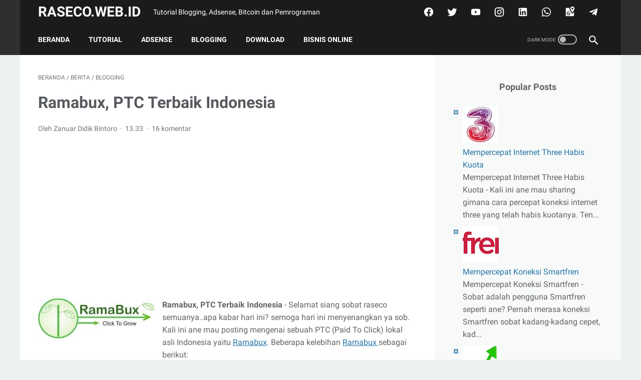

--- FILE ---
content_type: text/html; charset=utf-8
request_url: https://www.google.com/recaptcha/api2/aframe
body_size: 267
content:
<!DOCTYPE HTML><html><head><meta http-equiv="content-type" content="text/html; charset=UTF-8"></head><body><script nonce="454glZgPx5TVmLvneY0IeA">/** Anti-fraud and anti-abuse applications only. See google.com/recaptcha */ try{var clients={'sodar':'https://pagead2.googlesyndication.com/pagead/sodar?'};window.addEventListener("message",function(a){try{if(a.source===window.parent){var b=JSON.parse(a.data);var c=clients[b['id']];if(c){var d=document.createElement('img');d.src=c+b['params']+'&rc='+(localStorage.getItem("rc::a")?sessionStorage.getItem("rc::b"):"");window.document.body.appendChild(d);sessionStorage.setItem("rc::e",parseInt(sessionStorage.getItem("rc::e")||0)+1);localStorage.setItem("rc::h",'1769674278187');}}}catch(b){}});window.parent.postMessage("_grecaptcha_ready", "*");}catch(b){}</script></body></html>

--- FILE ---
content_type: text/javascript; charset=UTF-8
request_url: https://www.raseco.web.id/feeds/posts/summary/-/Blogging?alt=json-in-script&callback=bacaJuga&max-results=5
body_size: 3591
content:
// API callback
bacaJuga({"version":"1.0","encoding":"UTF-8","feed":{"xmlns":"http://www.w3.org/2005/Atom","xmlns$openSearch":"http://a9.com/-/spec/opensearchrss/1.0/","xmlns$blogger":"http://schemas.google.com/blogger/2008","xmlns$georss":"http://www.georss.org/georss","xmlns$gd":"http://schemas.google.com/g/2005","xmlns$thr":"http://purl.org/syndication/thread/1.0","id":{"$t":"tag:blogger.com,1999:blog-4772323862140833821"},"updated":{"$t":"2026-01-17T02:08:59.983+07:00"},"category":[{"term":"Berita"},{"term":"Hot"},{"term":"Tutorial"},{"term":"Bukti Pembayaran"},{"term":"Blogging"},{"term":"Adsense"},{"term":"SEO"},{"term":"JSSTripler"},{"term":"Kontes SEO"},{"term":"HYIP"},{"term":"PHP"},{"term":"Download"},{"term":"Point Blank Cheat"},{"term":"Profitclicking"},{"term":"Kaspersky Key"},{"term":"Android"},{"term":"Bitcoin"},{"term":"Inject"},{"term":"Airdrop"},{"term":"SSH"},{"term":"TV Streaming"},{"term":"artikel"},{"term":"avo.net"},{"term":"Bisnis Online"},{"term":"Display informasi"},{"term":"Excel"},{"term":"Script"},{"term":"Software"},{"term":"TV Indonesia"},{"term":"review lenovo a7000"},{"term":"Photoshop"},{"term":"dollar gratis"},{"term":"dollar mudah"},{"term":"Download Desain"},{"term":"IBC"},{"term":"Kesehatan"},{"term":"Parabola"},{"term":"Paytren"},{"term":"Programming"},{"term":"Tips"},{"term":"cara root lenovo a7000"},{"term":"Coreldraw"},{"term":"Keajaiban Website"},{"term":"Octoin"},{"term":"Proteksi Script PHP"},{"term":"Resolusi Juara"},{"term":"Review"},{"term":"TV Sport"},{"term":"android a 7000"},{"term":"mencari dollar"},{"term":"panduan siharka"},{"term":"siharka error"},{"term":"stock firmware lenovo a7000"},{"term":"5voucher"},{"term":"Agar PHP tidak bisa dikopi paste"},{"term":"BCC-Cash"},{"term":"BCC-Cash.co"},{"term":"Binance"},{"term":"Desain"},{"term":"Dogecoin Elon Musk"},{"term":"Download Android Apk"},{"term":"Download Launcher"},{"term":"Elon Musk"},{"term":"Emulator"},{"term":"FCM"},{"term":"Gambar Vektor"},{"term":"Game NFT Terbaru"},{"term":"Gogo Live Mod Apk"},{"term":"Harga Bitcoin 2021"},{"term":"Harga Dogecoin"},{"term":"Indihome Error"},{"term":"Indodax"},{"term":"Indonesiakompeten.id"},{"term":"Ioncube"},{"term":"Ismadsincome"},{"term":"Joy Live Mod Apk"},{"term":"Karastar NFT"},{"term":"Koin Micin"},{"term":"Koin Terbaik 2021"},{"term":"Launcher Android 2019"},{"term":"Liga Inggris"},{"term":"Membeli Koin Micin"},{"term":"NFT"},{"term":"Octoin.com"},{"term":"Octoiner"},{"term":"Pemrograman"},{"term":"Pulsagram"},{"term":"Scam"},{"term":"Script Absensi Karyawan"},{"term":"Script Buku Kenangan"},{"term":"Script Informasi UKM"},{"term":"Script Marketplace"},{"term":"Script Toko Online"},{"term":"Spacemining"},{"term":"Spacemining.io"},{"term":"TOP 1 Oli Sintetik Mobil-Motor Indonesia"},{"term":"Tiktok"},{"term":"Tiktok Lite Scam"},{"term":"Token"},{"term":"Youtube Indihome Error"},{"term":"a7000 review kaskus"},{"term":"album buku kenangan"},{"term":"aplikasi"},{"term":"bluestacks windows 10"},{"term":"bukti pembayaran whaff locker"},{"term":"cara daftar popcash"},{"term":"cara install bluestacks"},{"term":"cara menginstall remix os"},{"term":"diamond gratis ml"},{"term":"diamond ml"},{"term":"download linux terbaru"},{"term":"gratis"},{"term":"hack diamond ml"},{"term":"krenova 2025"},{"term":"medulang dollar"},{"term":"mendapatkan dollar"},{"term":"ml diamond"},{"term":"nox vs bluestacks"},{"term":"panduan mainston"},{"term":"pembayaran online"},{"term":"popcash"},{"term":"popcash legit"},{"term":"reward whaff"},{"term":"root"},{"term":"siharka gagal login"},{"term":"trik diamond ml"},{"term":"ubuntu lts 14"},{"term":"website"},{"term":"whaff locker"},{"term":"whaff rewards"}],"title":{"type":"text","$t":"Raseco.web.id"},"subtitle":{"type":"html","$t":"Tutorial Blogging, Adsense, Bitcoin dan Pemrograman"},"link":[{"rel":"http://schemas.google.com/g/2005#feed","type":"application/atom+xml","href":"https:\/\/www.raseco.web.id\/feeds\/posts\/summary"},{"rel":"self","type":"application/atom+xml","href":"https:\/\/www.blogger.com\/feeds\/4772323862140833821\/posts\/summary\/-\/Blogging?alt=json-in-script\u0026max-results=5"},{"rel":"alternate","type":"text/html","href":"https:\/\/www.raseco.web.id\/search\/label\/Blogging"},{"rel":"hub","href":"http://pubsubhubbub.appspot.com/"},{"rel":"next","type":"application/atom+xml","href":"https:\/\/www.blogger.com\/feeds\/4772323862140833821\/posts\/summary\/-\/Blogging\/-\/Blogging?alt=json-in-script\u0026start-index=6\u0026max-results=5"}],"author":[{"name":{"$t":"Unknown"},"email":{"$t":"noreply@blogger.com"},"gd$image":{"rel":"http://schemas.google.com/g/2005#thumbnail","width":"16","height":"16","src":"https:\/\/img1.blogblog.com\/img\/b16-rounded.gif"}}],"generator":{"version":"7.00","uri":"http://www.blogger.com","$t":"Blogger"},"openSearch$totalResults":{"$t":"65"},"openSearch$startIndex":{"$t":"1"},"openSearch$itemsPerPage":{"$t":"5"},"entry":[{"id":{"$t":"tag:blogger.com,1999:blog-4772323862140833821.post-862625663026356862"},"published":{"$t":"2018-10-30T20:04:00.001+07:00"},"updated":{"$t":"2018-10-30T20:05:58.763+07:00"},"category":[{"scheme":"http://www.blogger.com/atom/ns#","term":"Berita"},{"scheme":"http://www.blogger.com/atom/ns#","term":"Blogging"},{"scheme":"http://www.blogger.com/atom/ns#","term":"Tutorial"}],"title":{"type":"text","$t":"Plugin Wajib Wordpress Agar SEO Friendly Part 2"},"summary":{"type":"text","$t":"Plugin Wajib Wordpress Agar SEO Friendly Part 2. Setelah sebelumnya\u0026nbsp;sobat simak\u0026nbsp;mengenai plugin wajib Wordpress agar SEO friendly, kali ini akan admin sajikan part yang kedua.\n\nOh iya pada bagian pertama admin berikan plugin wajib Wordpress yaitu Yoast SEO, bagi yang belum memiliki bisa download Yoast SEO Plugin disini\n\nTiba di plugin Wordpress nomor 2, yuk simak baik baik\n\n\n\n\n\n2. "},"link":[{"rel":"replies","type":"application/atom+xml","href":"https:\/\/www.raseco.web.id\/feeds\/862625663026356862\/comments\/default","title":"Posting Komentar"},{"rel":"replies","type":"text/html","href":"https:\/\/www.raseco.web.id\/2018\/10\/plugin-wajib-wordpress-agar-seo.html#comment-form","title":"0 Komentar"},{"rel":"edit","type":"application/atom+xml","href":"https:\/\/www.blogger.com\/feeds\/4772323862140833821\/posts\/default\/862625663026356862"},{"rel":"self","type":"application/atom+xml","href":"https:\/\/www.blogger.com\/feeds\/4772323862140833821\/posts\/default\/862625663026356862"},{"rel":"alternate","type":"text/html","href":"https:\/\/www.raseco.web.id\/2018\/10\/plugin-wajib-wordpress-agar-seo.html","title":"Plugin Wajib Wordpress Agar SEO Friendly Part 2"}],"author":[{"name":{"$t":"Unknown"},"email":{"$t":"noreply@blogger.com"},"gd$image":{"rel":"http://schemas.google.com/g/2005#thumbnail","width":"16","height":"16","src":"https:\/\/img1.blogblog.com\/img\/b16-rounded.gif"}}],"media$thumbnail":{"xmlns$media":"http://search.yahoo.com/mrss/","url":"https:\/\/blogger.googleusercontent.com\/img\/b\/R29vZ2xl\/AVvXsEir14Z0JF6q0_fZKmYypaOSu_Nyo1SZbzEp2oZ3e3x9qv6VN0uIAC0S5PxXEwMpNqP8ylRpDRygWEzFvDO3No8CC_dpZ3aIXLNmbHYb7Z15LRWbMV1QTig5tdlNItHRhA1uRMPHPwSs2zM\/s72-c\/reallysimplessl.jpg","height":"72","width":"72"},"thr$total":{"$t":"0"}},{"id":{"$t":"tag:blogger.com,1999:blog-4772323862140833821.post-7904789979723001538"},"published":{"$t":"2015-08-20T08:37:00.000+07:00"},"updated":{"$t":"2015-08-20T08:37:09.315+07:00"},"category":[{"scheme":"http://www.blogger.com/atom/ns#","term":"Blogging"},{"scheme":"http://www.blogger.com/atom/ns#","term":"Hot"},{"scheme":"http://www.blogger.com/atom/ns#","term":"Tutorial"}],"title":{"type":"text","$t":"Download MP3 Gratis hanya di www.freedownloadmusicmp3.com"},"summary":{"type":"text","$t":"Download MP3 Gratis hanya di www.freedownloadmusicmp3.com - Hallo sobat raseco.web.id, hawayu? semoga baik saja ya. Oya kali ini blog ini akan mereview sebuah situs untuk download file MP3 secara mudah dan tentunya gratis...dimana ya? yap jawabnya hanya di Download MP3 Gratis hanya di www.freedownloadmusicmp3.com. Website www.freedownloadmusicmp3.com menawarkan ribuan data musik mp3 yang "},"link":[{"rel":"replies","type":"application/atom+xml","href":"https:\/\/www.raseco.web.id\/feeds\/7904789979723001538\/comments\/default","title":"Posting Komentar"},{"rel":"replies","type":"text/html","href":"https:\/\/www.raseco.web.id\/2015\/08\/cara-download-mp3-gratis.html#comment-form","title":"1 Komentar"},{"rel":"edit","type":"application/atom+xml","href":"https:\/\/www.blogger.com\/feeds\/4772323862140833821\/posts\/default\/7904789979723001538"},{"rel":"self","type":"application/atom+xml","href":"https:\/\/www.blogger.com\/feeds\/4772323862140833821\/posts\/default\/7904789979723001538"},{"rel":"alternate","type":"text/html","href":"https:\/\/www.raseco.web.id\/2015\/08\/cara-download-mp3-gratis.html","title":"Download MP3 Gratis hanya di www.freedownloadmusicmp3.com"}],"author":[{"name":{"$t":"Unknown"},"email":{"$t":"noreply@blogger.com"},"gd$image":{"rel":"http://schemas.google.com/g/2005#thumbnail","width":"16","height":"16","src":"https:\/\/img1.blogblog.com\/img\/b16-rounded.gif"}}],"media$thumbnail":{"xmlns$media":"http://search.yahoo.com/mrss/","url":"https:\/\/blogger.googleusercontent.com\/img\/b\/R29vZ2xl\/AVvXsEidJ0c7IJ6gj-Ez04IHl1LAhzmUpY4rg_U3hIrvMlBAtl_H_Gi5nfJGSENQ5RXcI_AZzTHKk-2V_zuxJnCgGg6Ijzs1qxaJ0ATBfAgl-5Q2U8dy-gVIVWAUEHYzaS3P2Tm3KsXpTVeiC6I\/s72-c\/freedownloadmusicmp3.com+cari+mp3.jpg","height":"72","width":"72"},"thr$total":{"$t":"1"}},{"id":{"$t":"tag:blogger.com,1999:blog-4772323862140833821.post-8321056742256655781"},"published":{"$t":"2015-04-05T14:25:00.000+07:00"},"updated":{"$t":"2015-04-07T14:26:33.702+07:00"},"category":[{"scheme":"http://www.blogger.com/atom/ns#","term":"Blogging"},{"scheme":"http://www.blogger.com/atom/ns#","term":"Bukti Pembayaran"},{"scheme":"http://www.blogger.com/atom/ns#","term":"dollar gratis"},{"scheme":"http://www.blogger.com/atom/ns#","term":"dollar mudah"},{"scheme":"http://www.blogger.com/atom/ns#","term":"Tutorial"}],"title":{"type":"text","$t":"http:\/\/clickduit.com, 1 Klik Dibayar Rp.1000, Mau??"},"summary":{"type":"text","$t":"http:\/\/clickduit.com, 1 Klik Dibayar Rp.1000, Mau?? - Satu lagi program afiliasi keren Pay per Lead, satu klik sampai dibayar Rp.1000, - keren bukan?\n\nDaftar sekarang disini\n\nSekilas clickduit.com\n\n\n\n■ Apakah Anda memiliki banyak teman di facebook?\n■ Apakah Anda memiliki banyak follower di Twitter?\n■ Apakah Anda memiliki banyak kontak di BB?\nTahu kah anda bahwa hal hal di atas adalah modal besar "},"link":[{"rel":"replies","type":"application/atom+xml","href":"https:\/\/www.raseco.web.id\/feeds\/8321056742256655781\/comments\/default","title":"Posting Komentar"},{"rel":"replies","type":"text/html","href":"https:\/\/www.raseco.web.id\/2015\/04\/httpclickduitcom-1-klik-dibayar-rp1000.html#comment-form","title":"2 Komentar"},{"rel":"edit","type":"application/atom+xml","href":"https:\/\/www.blogger.com\/feeds\/4772323862140833821\/posts\/default\/8321056742256655781"},{"rel":"self","type":"application/atom+xml","href":"https:\/\/www.blogger.com\/feeds\/4772323862140833821\/posts\/default\/8321056742256655781"},{"rel":"alternate","type":"text/html","href":"https:\/\/www.raseco.web.id\/2015\/04\/httpclickduitcom-1-klik-dibayar-rp1000.html","title":"http:\/\/clickduit.com, 1 Klik Dibayar Rp.1000, Mau??"}],"author":[{"name":{"$t":"Unknown"},"email":{"$t":"noreply@blogger.com"},"gd$image":{"rel":"http://schemas.google.com/g/2005#thumbnail","width":"16","height":"16","src":"https:\/\/img1.blogblog.com\/img\/b16-rounded.gif"}}],"thr$total":{"$t":"2"}},{"id":{"$t":"tag:blogger.com,1999:blog-4772323862140833821.post-135374126777324543"},"published":{"$t":"2015-03-16T13:56:00.000+07:00"},"updated":{"$t":"2015-03-16T13:56:05.730+07:00"},"category":[{"scheme":"http://www.blogger.com/atom/ns#","term":"Berita"},{"scheme":"http://www.blogger.com/atom/ns#","term":"Blogging"},{"scheme":"http://www.blogger.com/atom/ns#","term":"dollar gratis"},{"scheme":"http://www.blogger.com/atom/ns#","term":"dollar mudah"},{"scheme":"http://www.blogger.com/atom/ns#","term":"panduan mainston"},{"scheme":"http://www.blogger.com/atom/ns#","term":"Tutorial"}],"title":{"type":"text","$t":"Panduan Mainston.com"},"summary":{"type":"text","$t":"Panduan Mainston.com - Bisnis online GRATIS berbasis advertising (seperti PTC), cukup klik iklan dan dapatkan $10-$50 perminggunya. Minimal WD Mainston\n pun cukup kecil, yakni $10 dengan alat pembayaran lengkap: PayPal, \nPayza, Neteller, Payoneer Prepaid MasterCard, dan Bank Transfer. SEGERA \nJadilah Bagian Dari Mainston !!!\n\n\n\n\nTentunya hal ini adalah salah satu kesempatan buat Anda yang ingin \n"},"link":[{"rel":"replies","type":"application/atom+xml","href":"https:\/\/www.raseco.web.id\/feeds\/135374126777324543\/comments\/default","title":"Posting Komentar"},{"rel":"replies","type":"text/html","href":"https:\/\/www.raseco.web.id\/2015\/03\/panduan-mainstoncom.html#comment-form","title":"0 Komentar"},{"rel":"edit","type":"application/atom+xml","href":"https:\/\/www.blogger.com\/feeds\/4772323862140833821\/posts\/default\/135374126777324543"},{"rel":"self","type":"application/atom+xml","href":"https:\/\/www.blogger.com\/feeds\/4772323862140833821\/posts\/default\/135374126777324543"},{"rel":"alternate","type":"text/html","href":"https:\/\/www.raseco.web.id\/2015\/03\/panduan-mainstoncom.html","title":"Panduan Mainston.com"}],"author":[{"name":{"$t":"Unknown"},"email":{"$t":"noreply@blogger.com"},"gd$image":{"rel":"http://schemas.google.com/g/2005#thumbnail","width":"16","height":"16","src":"https:\/\/img1.blogblog.com\/img\/b16-rounded.gif"}}],"media$thumbnail":{"xmlns$media":"http://search.yahoo.com/mrss/","url":"https:\/\/blogger.googleusercontent.com\/img\/b\/R29vZ2xl\/AVvXsEjDTs3H0fr3W9_9dnNE8iBV7T4atXuimNvIQUkmG-RzrzFgWfDXqZK3t2jkUEQHFJ_BppRrsPPD3tHcBmcWNwTotoipDMNMGa5c3JtR9aqSynL-wIQ34Eb7mZaQvAqIX5beZOwYzjCu4aM-\/s72-c\/2.jpg","height":"72","width":"72"},"thr$total":{"$t":"0"}},{"id":{"$t":"tag:blogger.com,1999:blog-4772323862140833821.post-6323062519557181213"},"published":{"$t":"2013-04-29T13:25:00.001+07:00"},"updated":{"$t":"2013-04-29T13:25:05.483+07:00"},"category":[{"scheme":"http://www.blogger.com/atom/ns#","term":"Berita"},{"scheme":"http://www.blogger.com/atom/ns#","term":"Blogging"}],"title":{"type":"text","$t":"[OOT] Bahaya, Bisa ditangkap FBI kalau kayak gini"},"summary":{"type":"text","$t":"[OOT] Bahaya, Bisa ditangkap FBI kalau kayak gini - Iseng deh di siang hari yang panas kek gini. Posting yang mungkin tidak terlalu penting (memang gak penting pastinya). Cuma iseng awalnya, mencari nama ane di mesin pencari terkenal sekelas simbah Google atau pakdhe Yahoo.Hasil pencarian di Google:Hasil pencarian di Yahoo:Dari percobaan pencarian di 2 mesin pencari tersebut terlihat nama saya "},"link":[{"rel":"replies","type":"application/atom+xml","href":"https:\/\/www.raseco.web.id\/feeds\/6323062519557181213\/comments\/default","title":"Posting Komentar"},{"rel":"replies","type":"text/html","href":"https:\/\/www.raseco.web.id\/2013\/04\/oot-bahaya-bisa-ditangkap-fbi-kalau.html#comment-form","title":"2 Komentar"},{"rel":"edit","type":"application/atom+xml","href":"https:\/\/www.blogger.com\/feeds\/4772323862140833821\/posts\/default\/6323062519557181213"},{"rel":"self","type":"application/atom+xml","href":"https:\/\/www.blogger.com\/feeds\/4772323862140833821\/posts\/default\/6323062519557181213"},{"rel":"alternate","type":"text/html","href":"https:\/\/www.raseco.web.id\/2013\/04\/oot-bahaya-bisa-ditangkap-fbi-kalau.html","title":"[OOT] Bahaya, Bisa ditangkap FBI kalau kayak gini"}],"author":[{"name":{"$t":"Unknown"},"email":{"$t":"noreply@blogger.com"},"gd$image":{"rel":"http://schemas.google.com/g/2005#thumbnail","width":"16","height":"16","src":"https:\/\/img1.blogblog.com\/img\/b16-rounded.gif"}}],"thr$total":{"$t":"2"}}]}});

--- FILE ---
content_type: text/javascript; charset=UTF-8
request_url: https://www.raseco.web.id/feeds/posts/summary/-/Berita?alt=json-in-script&callback=bacaJuga&max-results=5
body_size: 4062
content:
// API callback
bacaJuga({"version":"1.0","encoding":"UTF-8","feed":{"xmlns":"http://www.w3.org/2005/Atom","xmlns$openSearch":"http://a9.com/-/spec/opensearchrss/1.0/","xmlns$blogger":"http://schemas.google.com/blogger/2008","xmlns$georss":"http://www.georss.org/georss","xmlns$gd":"http://schemas.google.com/g/2005","xmlns$thr":"http://purl.org/syndication/thread/1.0","id":{"$t":"tag:blogger.com,1999:blog-4772323862140833821"},"updated":{"$t":"2026-01-17T02:08:59.983+07:00"},"category":[{"term":"Berita"},{"term":"Hot"},{"term":"Tutorial"},{"term":"Bukti Pembayaran"},{"term":"Blogging"},{"term":"Adsense"},{"term":"SEO"},{"term":"JSSTripler"},{"term":"Kontes SEO"},{"term":"HYIP"},{"term":"PHP"},{"term":"Download"},{"term":"Point Blank Cheat"},{"term":"Profitclicking"},{"term":"Kaspersky Key"},{"term":"Android"},{"term":"Bitcoin"},{"term":"Inject"},{"term":"Airdrop"},{"term":"SSH"},{"term":"TV Streaming"},{"term":"artikel"},{"term":"avo.net"},{"term":"Bisnis Online"},{"term":"Display informasi"},{"term":"Excel"},{"term":"Script"},{"term":"Software"},{"term":"TV Indonesia"},{"term":"review lenovo a7000"},{"term":"Photoshop"},{"term":"dollar gratis"},{"term":"dollar mudah"},{"term":"Download Desain"},{"term":"IBC"},{"term":"Kesehatan"},{"term":"Parabola"},{"term":"Paytren"},{"term":"Programming"},{"term":"Tips"},{"term":"cara root lenovo a7000"},{"term":"Coreldraw"},{"term":"Keajaiban Website"},{"term":"Octoin"},{"term":"Proteksi Script PHP"},{"term":"Resolusi Juara"},{"term":"Review"},{"term":"TV Sport"},{"term":"android a 7000"},{"term":"mencari dollar"},{"term":"panduan siharka"},{"term":"siharka error"},{"term":"stock firmware lenovo a7000"},{"term":"5voucher"},{"term":"Agar PHP tidak bisa dikopi paste"},{"term":"BCC-Cash"},{"term":"BCC-Cash.co"},{"term":"Binance"},{"term":"Desain"},{"term":"Dogecoin Elon Musk"},{"term":"Download Android Apk"},{"term":"Download Launcher"},{"term":"Elon Musk"},{"term":"Emulator"},{"term":"FCM"},{"term":"Gambar Vektor"},{"term":"Game NFT Terbaru"},{"term":"Gogo Live Mod Apk"},{"term":"Harga Bitcoin 2021"},{"term":"Harga Dogecoin"},{"term":"Indihome Error"},{"term":"Indodax"},{"term":"Indonesiakompeten.id"},{"term":"Ioncube"},{"term":"Ismadsincome"},{"term":"Joy Live Mod Apk"},{"term":"Karastar NFT"},{"term":"Koin Micin"},{"term":"Koin Terbaik 2021"},{"term":"Launcher Android 2019"},{"term":"Liga Inggris"},{"term":"Membeli Koin Micin"},{"term":"NFT"},{"term":"Octoin.com"},{"term":"Octoiner"},{"term":"Pemrograman"},{"term":"Pulsagram"},{"term":"Scam"},{"term":"Script Absensi Karyawan"},{"term":"Script Buku Kenangan"},{"term":"Script Informasi UKM"},{"term":"Script Marketplace"},{"term":"Script Toko Online"},{"term":"Spacemining"},{"term":"Spacemining.io"},{"term":"TOP 1 Oli Sintetik Mobil-Motor Indonesia"},{"term":"Tiktok"},{"term":"Tiktok Lite Scam"},{"term":"Token"},{"term":"Youtube Indihome Error"},{"term":"a7000 review kaskus"},{"term":"album buku kenangan"},{"term":"aplikasi"},{"term":"bluestacks windows 10"},{"term":"bukti pembayaran whaff locker"},{"term":"cara daftar popcash"},{"term":"cara install bluestacks"},{"term":"cara menginstall remix os"},{"term":"diamond gratis ml"},{"term":"diamond ml"},{"term":"download linux terbaru"},{"term":"gratis"},{"term":"hack diamond ml"},{"term":"krenova 2025"},{"term":"medulang dollar"},{"term":"mendapatkan dollar"},{"term":"ml diamond"},{"term":"nox vs bluestacks"},{"term":"panduan mainston"},{"term":"pembayaran online"},{"term":"popcash"},{"term":"popcash legit"},{"term":"reward whaff"},{"term":"root"},{"term":"siharka gagal login"},{"term":"trik diamond ml"},{"term":"ubuntu lts 14"},{"term":"website"},{"term":"whaff locker"},{"term":"whaff rewards"}],"title":{"type":"text","$t":"Raseco.web.id"},"subtitle":{"type":"html","$t":"Tutorial Blogging, Adsense, Bitcoin dan Pemrograman"},"link":[{"rel":"http://schemas.google.com/g/2005#feed","type":"application/atom+xml","href":"https:\/\/www.raseco.web.id\/feeds\/posts\/summary"},{"rel":"self","type":"application/atom+xml","href":"https:\/\/www.blogger.com\/feeds\/4772323862140833821\/posts\/summary\/-\/Berita?alt=json-in-script\u0026max-results=5"},{"rel":"alternate","type":"text/html","href":"https:\/\/www.raseco.web.id\/search\/label\/Berita"},{"rel":"hub","href":"http://pubsubhubbub.appspot.com/"},{"rel":"next","type":"application/atom+xml","href":"https:\/\/www.blogger.com\/feeds\/4772323862140833821\/posts\/summary\/-\/Berita\/-\/Berita?alt=json-in-script\u0026start-index=6\u0026max-results=5"}],"author":[{"name":{"$t":"Unknown"},"email":{"$t":"noreply@blogger.com"},"gd$image":{"rel":"http://schemas.google.com/g/2005#thumbnail","width":"16","height":"16","src":"https:\/\/img1.blogblog.com\/img\/b16-rounded.gif"}}],"generator":{"version":"7.00","uri":"http://www.blogger.com","$t":"Blogger"},"openSearch$totalResults":{"$t":"246"},"openSearch$startIndex":{"$t":"1"},"openSearch$itemsPerPage":{"$t":"5"},"entry":[{"id":{"$t":"tag:blogger.com,1999:blog-4772323862140833821.post-190187211764667644"},"published":{"$t":"2022-06-30T07:14:00.000+07:00"},"updated":{"$t":"2022-06-30T07:14:02.744+07:00"},"category":[{"scheme":"http://www.blogger.com/atom/ns#","term":"artikel"},{"scheme":"http://www.blogger.com/atom/ns#","term":"Berita"}],"title":{"type":"text","$t":"Shinta Budiani Whatsapp Siapa Dia??"},"summary":{"type":"text","$t":"Shinta Budiani Whatsapp Siapa Dia??. Tadi pagi buka whatsapp, tiba-tiba di status Whatsapp muncul statusnya si Whatsapp yang isinya nama Shinta Budiani, lalu siapakah Shinta Budiani Whatsapp ini?Saya coba searching di Google tentang nama Shinta Budiani ini hasilnya sebagai berikut iniSepertinya nama Shinta Budiani ini nama yang belum begitu familiar bagi simbah Google sehingga nama Shinta Budiani"},"link":[{"rel":"replies","type":"application/atom+xml","href":"https:\/\/www.raseco.web.id\/feeds\/190187211764667644\/comments\/default","title":"Posting Komentar"},{"rel":"replies","type":"text/html","href":"https:\/\/www.raseco.web.id\/2022\/06\/shinta-budiani-whatsapp-siapa-dia.html#comment-form","title":"0 Komentar"},{"rel":"edit","type":"application/atom+xml","href":"https:\/\/www.blogger.com\/feeds\/4772323862140833821\/posts\/default\/190187211764667644"},{"rel":"self","type":"application/atom+xml","href":"https:\/\/www.blogger.com\/feeds\/4772323862140833821\/posts\/default\/190187211764667644"},{"rel":"alternate","type":"text/html","href":"https:\/\/www.raseco.web.id\/2022\/06\/shinta-budiani-whatsapp-siapa-dia.html","title":"Shinta Budiani Whatsapp Siapa Dia??"}],"author":[{"name":{"$t":"Unknown"},"email":{"$t":"noreply@blogger.com"},"gd$image":{"rel":"http://schemas.google.com/g/2005#thumbnail","width":"16","height":"16","src":"https:\/\/img1.blogblog.com\/img\/b16-rounded.gif"}}],"media$thumbnail":{"xmlns$media":"http://search.yahoo.com/mrss/","url":"https:\/\/blogger.googleusercontent.com\/img\/b\/R29vZ2xl\/AVvXsEhn7QF_Y9Qb1PCbWTsAPAZ3kaht-ZZQ_HA5KnpBqNgZCSVaijFbjxhI2VOB697iU4pLiDjZBso4uMLfn2cZG2ZINkGS70D9huukrxZeApJ7ZubwyqquK_U3mlMQhplukekcP7CAoZISxlqNBe2Bf5nzLjrQLSm6oq4XtubMwduJlPs699JNo4kr6ACv\/s72-w312-h640-c\/WhatsApp%20Image%202022-06-30%20at%2007.10.56%20(1).jpeg","height":"72","width":"72"},"thr$total":{"$t":"0"}},{"id":{"$t":"tag:blogger.com,1999:blog-4772323862140833821.post-6176006933072887118"},"published":{"$t":"2019-12-14T15:12:00.000+07:00"},"updated":{"$t":"2019-12-14T15:19:18.085+07:00"},"category":[{"scheme":"http://www.blogger.com/atom/ns#","term":"Berita"},{"scheme":"http://www.blogger.com/atom/ns#","term":"Indihome Error"},{"scheme":"http://www.blogger.com/atom/ns#","term":"Tips"},{"scheme":"http://www.blogger.com/atom/ns#","term":"Youtube Indihome Error"}],"title":{"type":"text","$t":"Mengatasi this action isn't allowed atau Tindakan ini Tidak Diizinkan di Youtube Indihome ZTE"},"summary":{"type":"text","$t":"Mengatasi this action isn't allowed atau Tindakan ini Tidak Diizinkan di Youtube Indihome ZTE. Baru baru ini Youtube di Huawei ZTE Indihome di rumah tidak bisa akses atau membuka Youtube. Saat dibuka Youtube muncul pesan error muncul pesan\u0026nbsp;this action isn't allowed atau\u0026nbsp; Tindakan ini Tidak Diizinkan seperti layar di bawah ini\n\n\n\n\nThis action isn't allowed atau Tindakan ini Tidak "},"link":[{"rel":"replies","type":"application/atom+xml","href":"https:\/\/www.raseco.web.id\/feeds\/6176006933072887118\/comments\/default","title":"Posting Komentar"},{"rel":"replies","type":"text/html","href":"https:\/\/www.raseco.web.id\/2019\/12\/mengatasi-this-action-isnt-allowed-atau.html#comment-form","title":"3 Komentar"},{"rel":"edit","type":"application/atom+xml","href":"https:\/\/www.blogger.com\/feeds\/4772323862140833821\/posts\/default\/6176006933072887118"},{"rel":"self","type":"application/atom+xml","href":"https:\/\/www.blogger.com\/feeds\/4772323862140833821\/posts\/default\/6176006933072887118"},{"rel":"alternate","type":"text/html","href":"https:\/\/www.raseco.web.id\/2019\/12\/mengatasi-this-action-isnt-allowed-atau.html","title":"Mengatasi this action isn't allowed atau Tindakan ini Tidak Diizinkan di Youtube Indihome ZTE"}],"author":[{"name":{"$t":"Unknown"},"email":{"$t":"noreply@blogger.com"},"gd$image":{"rel":"http://schemas.google.com/g/2005#thumbnail","width":"16","height":"16","src":"https:\/\/img1.blogblog.com\/img\/b16-rounded.gif"}}],"media$thumbnail":{"xmlns$media":"http://search.yahoo.com/mrss/","url":"https:\/\/blogger.googleusercontent.com\/img\/b\/R29vZ2xl\/AVvXsEgeDleq2ADh4kD3kJqWntc3kw19CMS9ZqlaUSRBj38c3k-n789eWEe_tzj8fobCRDsnOlA2cWwb9P8-XUFDREoTDdb6uyloamtdqSW4PQTWY7rf-Gj9kJQNTMkij9yXb0N-itExCKr2BNo\/s72-c\/youtube+error+indihome.jpg","height":"72","width":"72"},"thr$total":{"$t":"3"}},{"id":{"$t":"tag:blogger.com,1999:blog-4772323862140833821.post-6952276827725762150"},"published":{"$t":"2019-05-15T21:39:00.002+07:00"},"updated":{"$t":"2019-05-15T21:39:14.572+07:00"},"category":[{"scheme":"http://www.blogger.com/atom/ns#","term":"artikel"},{"scheme":"http://www.blogger.com/atom/ns#","term":"Berita"},{"scheme":"http://www.blogger.com/atom/ns#","term":"Indonesiakompeten.id"},{"scheme":"http://www.blogger.com/atom/ns#","term":"website"}],"title":{"type":"text","$t":"Indonesiakompeten.id Website Penyedia Informasi Seputar Pelatihan, Sertifikasi dan SKKNI"},"summary":{"type":"text","$t":"Indonesiakompeten.id Website Penyedia Informasi Seputar Pelatihan, Sertifikasi dan SKKNI. Ya sebenernya postingan ini hanyalah sekedar promo website indonesiakompeten.id. Sebenernya tujuan saya membuat website indonesiakompeten.id hanyalah sekedar iseng dikarenakan waktu itu ada promo domain dot id murah hanya Rp. 25.000 per tahun kalau gak salah, namun dengan syarat harus menggunakan kata kata "},"link":[{"rel":"replies","type":"application/atom+xml","href":"https:\/\/www.raseco.web.id\/feeds\/6952276827725762150\/comments\/default","title":"Posting Komentar"},{"rel":"replies","type":"text/html","href":"https:\/\/www.raseco.web.id\/2019\/05\/indonesiakompetenid-website-penyedia.html#comment-form","title":"0 Komentar"},{"rel":"edit","type":"application/atom+xml","href":"https:\/\/www.blogger.com\/feeds\/4772323862140833821\/posts\/default\/6952276827725762150"},{"rel":"self","type":"application/atom+xml","href":"https:\/\/www.blogger.com\/feeds\/4772323862140833821\/posts\/default\/6952276827725762150"},{"rel":"alternate","type":"text/html","href":"https:\/\/www.raseco.web.id\/2019\/05\/indonesiakompetenid-website-penyedia.html","title":"Indonesiakompeten.id Website Penyedia Informasi Seputar Pelatihan, Sertifikasi dan SKKNI"}],"author":[{"name":{"$t":"Unknown"},"email":{"$t":"noreply@blogger.com"},"gd$image":{"rel":"http://schemas.google.com/g/2005#thumbnail","width":"16","height":"16","src":"https:\/\/img1.blogblog.com\/img\/b16-rounded.gif"}}],"media$thumbnail":{"xmlns$media":"http://search.yahoo.com/mrss/","url":"https:\/\/blogger.googleusercontent.com\/img\/b\/R29vZ2xl\/AVvXsEisY1hzWs2Ed_wDHkgtYqlkqWPO6rSjAoOGz5fOIhNYpdy4nttE3HwIayTNUt-6eM2MAqSAQLtovRQqOteTcqeFhS4HMxoU_MNl61tY5SBGnusJYV7c6XYjVEBA_2yyAjVr7cJaZLgyPlg\/s72-c\/screencapture-indonesiakompeten-id-2019-05-15-21_37_26.png","height":"72","width":"72"},"thr$total":{"$t":"0"}},{"id":{"$t":"tag:blogger.com,1999:blog-4772323862140833821.post-6039327825825664807"},"published":{"$t":"2019-01-08T14:51:00.002+07:00"},"updated":{"$t":"2019-01-08T14:51:43.477+07:00"},"category":[{"scheme":"http://www.blogger.com/atom/ns#","term":"Android"},{"scheme":"http://www.blogger.com/atom/ns#","term":"Berita"},{"scheme":"http://www.blogger.com/atom/ns#","term":"Tips"}],"title":{"type":"text","$t":"Inilah 2 Cara Membaca Pesan WhatsApp yang Telah Dihapus"},"summary":{"type":"text","$t":"Inilah 2 Cara Membaca Pesan WhatsApp yang Telah Dihapus. WhatsApp, aplikasi perpesanan populer milik Facebook menambahkan fitur baru beberapa waktu lalu yang memungkinkan pengguna untuk mengirim pesan dalam waktu satu jam. Pesan dapat dihapus dalam obrolan individual maupun obrolan grup dan fitur ini tersedia di platform Android, iOS dan Windows. Fitur pesan tak terkirim Whatsapp hadir dengan "},"link":[{"rel":"replies","type":"application/atom+xml","href":"https:\/\/www.raseco.web.id\/feeds\/6039327825825664807\/comments\/default","title":"Posting Komentar"},{"rel":"replies","type":"text/html","href":"https:\/\/www.raseco.web.id\/2019\/01\/membaca-pesan-whatsapp-yang-dihapus-2019.html#comment-form","title":"0 Komentar"},{"rel":"edit","type":"application/atom+xml","href":"https:\/\/www.blogger.com\/feeds\/4772323862140833821\/posts\/default\/6039327825825664807"},{"rel":"self","type":"application/atom+xml","href":"https:\/\/www.blogger.com\/feeds\/4772323862140833821\/posts\/default\/6039327825825664807"},{"rel":"alternate","type":"text/html","href":"https:\/\/www.raseco.web.id\/2019\/01\/membaca-pesan-whatsapp-yang-dihapus-2019.html","title":"Inilah 2 Cara Membaca Pesan WhatsApp yang Telah Dihapus"}],"author":[{"name":{"$t":"Unknown"},"email":{"$t":"noreply@blogger.com"},"gd$image":{"rel":"http://schemas.google.com/g/2005#thumbnail","width":"16","height":"16","src":"https:\/\/img1.blogblog.com\/img\/b16-rounded.gif"}}],"media$thumbnail":{"xmlns$media":"http://search.yahoo.com/mrss/","url":"https:\/\/blogger.googleusercontent.com\/img\/b\/R29vZ2xl\/AVvXsEjV5vvJ0ZDebyFZKQu5eY7NvLz3qfCFaKcXakiZLhNSU-NspilAi-WPThW425lMZo_4py_A2vrp6P0FJd2GM-OiySwJFz9y7kjzaphiDJ1th7TqWWa-x09qhEuK1B84AbO-BSANdUq19DI\/s72-c\/WhatsApp-chat-backup-512x1024.jpg","height":"72","width":"72"},"thr$total":{"$t":"0"}},{"id":{"$t":"tag:blogger.com,1999:blog-4772323862140833821.post-862625663026356862"},"published":{"$t":"2018-10-30T20:04:00.001+07:00"},"updated":{"$t":"2018-10-30T20:05:58.763+07:00"},"category":[{"scheme":"http://www.blogger.com/atom/ns#","term":"Berita"},{"scheme":"http://www.blogger.com/atom/ns#","term":"Blogging"},{"scheme":"http://www.blogger.com/atom/ns#","term":"Tutorial"}],"title":{"type":"text","$t":"Plugin Wajib Wordpress Agar SEO Friendly Part 2"},"summary":{"type":"text","$t":"Plugin Wajib Wordpress Agar SEO Friendly Part 2. Setelah sebelumnya\u0026nbsp;sobat simak\u0026nbsp;mengenai plugin wajib Wordpress agar SEO friendly, kali ini akan admin sajikan part yang kedua.\n\nOh iya pada bagian pertama admin berikan plugin wajib Wordpress yaitu Yoast SEO, bagi yang belum memiliki bisa download Yoast SEO Plugin disini\n\nTiba di plugin Wordpress nomor 2, yuk simak baik baik\n\n\n\n\n\n2. "},"link":[{"rel":"replies","type":"application/atom+xml","href":"https:\/\/www.raseco.web.id\/feeds\/862625663026356862\/comments\/default","title":"Posting Komentar"},{"rel":"replies","type":"text/html","href":"https:\/\/www.raseco.web.id\/2018\/10\/plugin-wajib-wordpress-agar-seo.html#comment-form","title":"0 Komentar"},{"rel":"edit","type":"application/atom+xml","href":"https:\/\/www.blogger.com\/feeds\/4772323862140833821\/posts\/default\/862625663026356862"},{"rel":"self","type":"application/atom+xml","href":"https:\/\/www.blogger.com\/feeds\/4772323862140833821\/posts\/default\/862625663026356862"},{"rel":"alternate","type":"text/html","href":"https:\/\/www.raseco.web.id\/2018\/10\/plugin-wajib-wordpress-agar-seo.html","title":"Plugin Wajib Wordpress Agar SEO Friendly Part 2"}],"author":[{"name":{"$t":"Unknown"},"email":{"$t":"noreply@blogger.com"},"gd$image":{"rel":"http://schemas.google.com/g/2005#thumbnail","width":"16","height":"16","src":"https:\/\/img1.blogblog.com\/img\/b16-rounded.gif"}}],"media$thumbnail":{"xmlns$media":"http://search.yahoo.com/mrss/","url":"https:\/\/blogger.googleusercontent.com\/img\/b\/R29vZ2xl\/AVvXsEir14Z0JF6q0_fZKmYypaOSu_Nyo1SZbzEp2oZ3e3x9qv6VN0uIAC0S5PxXEwMpNqP8ylRpDRygWEzFvDO3No8CC_dpZ3aIXLNmbHYb7Z15LRWbMV1QTig5tdlNItHRhA1uRMPHPwSs2zM\/s72-c\/reallysimplessl.jpg","height":"72","width":"72"},"thr$total":{"$t":"0"}}]}});

--- FILE ---
content_type: text/javascript; charset=UTF-8
request_url: https://www.raseco.web.id/feeds/posts/default/-/Blogging?alt=json-in-script&orderby=updated&start-index=44&max-results=5&callback=msRelatedPosts
body_size: 3634
content:
// API callback
msRelatedPosts({"version":"1.0","encoding":"UTF-8","feed":{"xmlns":"http://www.w3.org/2005/Atom","xmlns$openSearch":"http://a9.com/-/spec/opensearchrss/1.0/","xmlns$blogger":"http://schemas.google.com/blogger/2008","xmlns$georss":"http://www.georss.org/georss","xmlns$gd":"http://schemas.google.com/g/2005","xmlns$thr":"http://purl.org/syndication/thread/1.0","id":{"$t":"tag:blogger.com,1999:blog-4772323862140833821"},"updated":{"$t":"2026-01-17T02:08:59.983+07:00"},"category":[{"term":"Berita"},{"term":"Hot"},{"term":"Tutorial"},{"term":"Bukti Pembayaran"},{"term":"Blogging"},{"term":"Adsense"},{"term":"SEO"},{"term":"JSSTripler"},{"term":"Kontes SEO"},{"term":"HYIP"},{"term":"PHP"},{"term":"Download"},{"term":"Point Blank Cheat"},{"term":"Profitclicking"},{"term":"Kaspersky Key"},{"term":"Android"},{"term":"Bitcoin"},{"term":"Inject"},{"term":"Airdrop"},{"term":"SSH"},{"term":"TV Streaming"},{"term":"artikel"},{"term":"avo.net"},{"term":"Bisnis Online"},{"term":"Display informasi"},{"term":"Excel"},{"term":"Script"},{"term":"Software"},{"term":"TV Indonesia"},{"term":"review lenovo a7000"},{"term":"Photoshop"},{"term":"dollar gratis"},{"term":"dollar mudah"},{"term":"Download Desain"},{"term":"IBC"},{"term":"Kesehatan"},{"term":"Parabola"},{"term":"Paytren"},{"term":"Programming"},{"term":"Tips"},{"term":"cara root lenovo a7000"},{"term":"Coreldraw"},{"term":"Keajaiban Website"},{"term":"Octoin"},{"term":"Proteksi Script PHP"},{"term":"Resolusi Juara"},{"term":"Review"},{"term":"TV Sport"},{"term":"android a 7000"},{"term":"mencari dollar"},{"term":"panduan siharka"},{"term":"siharka error"},{"term":"stock firmware lenovo a7000"},{"term":"5voucher"},{"term":"Agar PHP tidak bisa dikopi paste"},{"term":"BCC-Cash"},{"term":"BCC-Cash.co"},{"term":"Binance"},{"term":"Desain"},{"term":"Dogecoin Elon Musk"},{"term":"Download Android Apk"},{"term":"Download Launcher"},{"term":"Elon Musk"},{"term":"Emulator"},{"term":"FCM"},{"term":"Gambar Vektor"},{"term":"Game NFT Terbaru"},{"term":"Gogo Live Mod Apk"},{"term":"Harga Bitcoin 2021"},{"term":"Harga Dogecoin"},{"term":"Indihome Error"},{"term":"Indodax"},{"term":"Indonesiakompeten.id"},{"term":"Ioncube"},{"term":"Ismadsincome"},{"term":"Joy Live Mod Apk"},{"term":"Karastar NFT"},{"term":"Koin Micin"},{"term":"Koin Terbaik 2021"},{"term":"Launcher Android 2019"},{"term":"Liga Inggris"},{"term":"Membeli Koin Micin"},{"term":"NFT"},{"term":"Octoin.com"},{"term":"Octoiner"},{"term":"Pemrograman"},{"term":"Pulsagram"},{"term":"Scam"},{"term":"Script Absensi Karyawan"},{"term":"Script Buku Kenangan"},{"term":"Script Informasi UKM"},{"term":"Script Marketplace"},{"term":"Script Toko Online"},{"term":"Spacemining"},{"term":"Spacemining.io"},{"term":"TOP 1 Oli Sintetik Mobil-Motor Indonesia"},{"term":"Tiktok"},{"term":"Tiktok Lite Scam"},{"term":"Token"},{"term":"Youtube Indihome Error"},{"term":"a7000 review kaskus"},{"term":"album buku kenangan"},{"term":"aplikasi"},{"term":"bluestacks windows 10"},{"term":"bukti pembayaran whaff locker"},{"term":"cara daftar popcash"},{"term":"cara install bluestacks"},{"term":"cara menginstall remix os"},{"term":"diamond gratis ml"},{"term":"diamond ml"},{"term":"download linux terbaru"},{"term":"gratis"},{"term":"hack diamond ml"},{"term":"krenova 2025"},{"term":"medulang dollar"},{"term":"mendapatkan dollar"},{"term":"ml diamond"},{"term":"nox vs bluestacks"},{"term":"panduan mainston"},{"term":"pembayaran online"},{"term":"popcash"},{"term":"popcash legit"},{"term":"reward whaff"},{"term":"root"},{"term":"siharka gagal login"},{"term":"trik diamond ml"},{"term":"ubuntu lts 14"},{"term":"website"},{"term":"whaff locker"},{"term":"whaff rewards"}],"title":{"type":"text","$t":"Raseco.web.id"},"subtitle":{"type":"html","$t":"Tutorial Blogging, Adsense, Bitcoin dan Pemrograman"},"link":[{"rel":"http://schemas.google.com/g/2005#feed","type":"application/atom+xml","href":"https:\/\/www.raseco.web.id\/feeds\/posts\/default"},{"rel":"self","type":"application/atom+xml","href":"https:\/\/www.blogger.com\/feeds\/4772323862140833821\/posts\/default\/-\/Blogging?alt=json-in-script\u0026start-index=44\u0026max-results=5\u0026orderby=updated"},{"rel":"alternate","type":"text/html","href":"https:\/\/www.raseco.web.id\/search\/label\/Blogging"},{"rel":"hub","href":"http://pubsubhubbub.appspot.com/"},{"rel":"previous","type":"application/atom+xml","href":"https:\/\/www.blogger.com\/feeds\/4772323862140833821\/posts\/default\/-\/Blogging\/-\/Blogging?alt=json-in-script\u0026start-index=39\u0026max-results=5\u0026orderby=updated"},{"rel":"next","type":"application/atom+xml","href":"https:\/\/www.blogger.com\/feeds\/4772323862140833821\/posts\/default\/-\/Blogging\/-\/Blogging?alt=json-in-script\u0026start-index=49\u0026max-results=5\u0026orderby=updated"}],"author":[{"name":{"$t":"Unknown"},"email":{"$t":"noreply@blogger.com"},"gd$image":{"rel":"http://schemas.google.com/g/2005#thumbnail","width":"16","height":"16","src":"https:\/\/img1.blogblog.com\/img\/b16-rounded.gif"}}],"generator":{"version":"7.00","uri":"http://www.blogger.com","$t":"Blogger"},"openSearch$totalResults":{"$t":"65"},"openSearch$startIndex":{"$t":"44"},"openSearch$itemsPerPage":{"$t":"5"},"entry":[{"id":{"$t":"tag:blogger.com,1999:blog-4772323862140833821.post-1020459620257495415"},"published":{"$t":"2011-07-04T19:55:00.001+07:00"},"updated":{"$t":"2011-07-04T20:01:54.447+07:00"},"category":[{"scheme":"http://www.blogger.com/atom/ns#","term":"Berita"},{"scheme":"http://www.blogger.com/atom/ns#","term":"Blogging"},{"scheme":"http://www.blogger.com/atom/ns#","term":"Hot"},{"scheme":"http://www.blogger.com/atom/ns#","term":"Kontes SEO"},{"scheme":"http://www.blogger.com/atom/ns#","term":"SEO"}],"title":{"type":"text","$t":"Cek Posisi Website di Google dengan Keyword Tertentu"},"summary":{"type":"text","$t":"Cek Posisi Website di Google dengan Keyword Tertentu - Selamat sore sobat raseco, apa kabar hari ini? semoga sobat selalu dalam keadaan sehat dan tetap gemuk :)Sobat pernah bingung mau Cek Posisi Website di Google dengan Keyword Tertentu? misalnya sobat pas kontes SEO tuh, nah sobat penasaran kira-kira website sobat ada di posisi berapa ya di SERP dengan keyword tertentu, nah sobat gak usah "},"link":[{"rel":"replies","type":"application/atom+xml","href":"https:\/\/www.raseco.web.id\/feeds\/1020459620257495415\/comments\/default","title":"Posting Komentar"},{"rel":"replies","type":"text/html","href":"https:\/\/www.raseco.web.id\/2011\/07\/cek-posisi-website-di-google-dengan.html#comment-form","title":"29 Komentar"},{"rel":"edit","type":"application/atom+xml","href":"https:\/\/www.blogger.com\/feeds\/4772323862140833821\/posts\/default\/1020459620257495415"},{"rel":"self","type":"application/atom+xml","href":"https:\/\/www.blogger.com\/feeds\/4772323862140833821\/posts\/default\/1020459620257495415"},{"rel":"alternate","type":"text/html","href":"https:\/\/www.raseco.web.id\/2011\/07\/cek-posisi-website-di-google-dengan.html","title":"Cek Posisi Website di Google dengan Keyword Tertentu"}],"author":[{"name":{"$t":"Unknown"},"email":{"$t":"noreply@blogger.com"},"gd$image":{"rel":"http://schemas.google.com/g/2005#thumbnail","width":"16","height":"16","src":"https:\/\/img1.blogblog.com\/img\/b16-rounded.gif"}}],"media$thumbnail":{"xmlns$media":"http://search.yahoo.com/mrss/","url":"https:\/\/blogger.googleusercontent.com\/img\/b\/R29vZ2xl\/AVvXsEikuZamWJJvXN4WPADtg7tPHmdRYuIhmQ_1BHhoiZh0fb0CxoWAqbrwX4CsUTvTIjli5E6y8pZw9W36fHuwLUxs8H3-rjiSRi-fXA3R8E2f3HgTroVWkcocraOQrbGbr1PjOqLuVEdX1OU\/s72-c?imgmax=800","height":"72","width":"72"},"thr$total":{"$t":"29"}},{"id":{"$t":"tag:blogger.com,1999:blog-4772323862140833821.post-7452786699535525685"},"published":{"$t":"2011-07-01T10:17:00.001+07:00"},"updated":{"$t":"2011-07-01T10:28:08.173+07:00"},"category":[{"scheme":"http://www.blogger.com/atom/ns#","term":"Berita"},{"scheme":"http://www.blogger.com/atom/ns#","term":"Blogging"},{"scheme":"http://www.blogger.com/atom/ns#","term":"Kontes SEO"},{"scheme":"http://www.blogger.com/atom/ns#","term":"SEO"}],"title":{"type":"text","$t":"Mari Berkomunitas Di Faceblog"},"summary":{"type":"text","$t":" Mari Berkomunitas Di Faceblog - Selamat siang sobat raseco semuanya, hari ini ane mau coba ikutan kontes SEO, iseng-iseng aja hehe sekalian nglemesin jari buat ngetik :). Nah kontes SEO kali ini diadakan oleh Faceblog. Nah sebelum kita melangkah lebih jauh, ada baiknya kita berkenalan dulu dengan Faceblog.Apa itu Faceblog?Sobat raseco pasti tahu kan dengan Facebook? nah kalo Facebook kan "},"link":[{"rel":"replies","type":"application/atom+xml","href":"https:\/\/www.raseco.web.id\/feeds\/7452786699535525685\/comments\/default","title":"Posting Komentar"},{"rel":"replies","type":"text/html","href":"https:\/\/www.raseco.web.id\/2011\/06\/mari-berkomunitas-di-faceblog.html#comment-form","title":"31 Komentar"},{"rel":"edit","type":"application/atom+xml","href":"https:\/\/www.blogger.com\/feeds\/4772323862140833821\/posts\/default\/7452786699535525685"},{"rel":"self","type":"application/atom+xml","href":"https:\/\/www.blogger.com\/feeds\/4772323862140833821\/posts\/default\/7452786699535525685"},{"rel":"alternate","type":"text/html","href":"https:\/\/www.raseco.web.id\/2011\/06\/mari-berkomunitas-di-faceblog.html","title":"Mari Berkomunitas Di Faceblog"}],"author":[{"name":{"$t":"Unknown"},"email":{"$t":"noreply@blogger.com"},"gd$image":{"rel":"http://schemas.google.com/g/2005#thumbnail","width":"16","height":"16","src":"https:\/\/img1.blogblog.com\/img\/b16-rounded.gif"}}],"thr$total":{"$t":"31"}},{"id":{"$t":"tag:blogger.com,1999:blog-4772323862140833821.post-8717172240716183762"},"published":{"$t":"2011-06-29T08:39:00.001+07:00"},"updated":{"$t":"2011-06-29T08:44:52.588+07:00"},"category":[{"scheme":"http://www.blogger.com/atom/ns#","term":"Berita"},{"scheme":"http://www.blogger.com/atom/ns#","term":"Blogging"},{"scheme":"http://www.blogger.com/atom/ns#","term":"Hot"},{"scheme":"http://www.blogger.com/atom/ns#","term":"SEO"}],"title":{"type":"text","$t":"Dapat Hadiah dari Google, Raseco.web.id kini PR 2"},"summary":{"type":"text","$t":"Dapat Hadiah dari Google, Raseco.web.id kini ber PR 2 - Selamat pagi sobat raseco, apa kabar sobat semua? semoga sehat selalu...nah ada kabar gembira neh sob, sepertinya pada bulan ini google sedang bagi-bagi Pagerank sob, tiga blog ane naik kelas alias naik Google Pageranknya.Seperti blog ane ini, kemaren baru ber PR 0, nah kemaren ane cek sudah naik kelas menjadi ber PR 2...wahh ane bersyukur "},"link":[{"rel":"replies","type":"application/atom+xml","href":"https:\/\/www.raseco.web.id\/feeds\/8717172240716183762\/comments\/default","title":"Posting Komentar"},{"rel":"replies","type":"text/html","href":"https:\/\/www.raseco.web.id\/2011\/06\/dapat-hadiah-dari-google-rasecowebid.html#comment-form","title":"13 Komentar"},{"rel":"edit","type":"application/atom+xml","href":"https:\/\/www.blogger.com\/feeds\/4772323862140833821\/posts\/default\/8717172240716183762"},{"rel":"self","type":"application/atom+xml","href":"https:\/\/www.blogger.com\/feeds\/4772323862140833821\/posts\/default\/8717172240716183762"},{"rel":"alternate","type":"text/html","href":"https:\/\/www.raseco.web.id\/2011\/06\/dapat-hadiah-dari-google-rasecowebid.html","title":"Dapat Hadiah dari Google, Raseco.web.id kini PR 2"}],"author":[{"name":{"$t":"Unknown"},"email":{"$t":"noreply@blogger.com"},"gd$image":{"rel":"http://schemas.google.com/g/2005#thumbnail","width":"16","height":"16","src":"https:\/\/img1.blogblog.com\/img\/b16-rounded.gif"}}],"media$thumbnail":{"xmlns$media":"http://search.yahoo.com/mrss/","url":"https:\/\/blogger.googleusercontent.com\/img\/b\/R29vZ2xl\/AVvXsEghYwat-jt1HWhnyYwjOo0mTsXVkcExnuAidLGCrg3z07Kq2dHErbL5vyenvTQKvqQQnRtypx-1HCyVbVGsE3PmGYWGs4wUacm4gr2CYNXOH_FW6D9KDxrN11KwS15BFeh1RWFNUIgXld0\/s72-c?imgmax=800","height":"72","width":"72"},"thr$total":{"$t":"13"}},{"id":{"$t":"tag:blogger.com,1999:blog-4772323862140833821.post-8393489999678003916"},"published":{"$t":"2011-04-03T18:16:00.001+07:00"},"updated":{"$t":"2011-04-03T18:16:44.185+07:00"},"category":[{"scheme":"http://www.blogger.com/atom/ns#","term":"Adsense"},{"scheme":"http://www.blogger.com/atom/ns#","term":"Berita"},{"scheme":"http://www.blogger.com/atom/ns#","term":"Blogging"},{"scheme":"http://www.blogger.com/atom/ns#","term":"Hot"}],"title":{"type":"text","$t":"Inilah Tips untuk Meningkatkan CPC (Cost Per Click) pada Adsense"},"summary":{"type":"text","$t":"Inilah Tips untuk Meningkatkan CPC (Cost Per Click) pada Adsense - Selamat sore sobat. Hufft capeknya habis jalan jalan ke ibukota sob. 3 hari di Jakarta serasa 72 jam. Hmm tapi enak juga sob, habisnya tidur di hotel berbintang 4 di kawasan Grogol. Mandi air anget, makan-makanan enak-enak, lihat cewek sexy-sexy, hmm luarr biasa emang di ibukota :). Udah ah ceritanya, langsung saja sob. Setelah "},"link":[{"rel":"replies","type":"application/atom+xml","href":"https:\/\/www.raseco.web.id\/feeds\/8393489999678003916\/comments\/default","title":"Posting Komentar"},{"rel":"replies","type":"text/html","href":"https:\/\/www.raseco.web.id\/2011\/04\/inilah-tips-untuk-meningkatkan-cpc-cost.html#comment-form","title":"24 Komentar"},{"rel":"edit","type":"application/atom+xml","href":"https:\/\/www.blogger.com\/feeds\/4772323862140833821\/posts\/default\/8393489999678003916"},{"rel":"self","type":"application/atom+xml","href":"https:\/\/www.blogger.com\/feeds\/4772323862140833821\/posts\/default\/8393489999678003916"},{"rel":"alternate","type":"text/html","href":"https:\/\/www.raseco.web.id\/2011\/04\/inilah-tips-untuk-meningkatkan-cpc-cost.html","title":"Inilah Tips untuk Meningkatkan CPC (Cost Per Click) pada Adsense"}],"author":[{"name":{"$t":"Unknown"},"email":{"$t":"noreply@blogger.com"},"gd$image":{"rel":"http://schemas.google.com/g/2005#thumbnail","width":"16","height":"16","src":"https:\/\/img1.blogblog.com\/img\/b16-rounded.gif"}}],"media$thumbnail":{"xmlns$media":"http://search.yahoo.com/mrss/","url":"https:\/\/blogger.googleusercontent.com\/img\/b\/R29vZ2xl\/AVvXsEh6A8Nl8riggWOQECq6FYN91cajx78N05c6lHkr97UAG92j9XM-S1XXoSX_MJPBUSOhNAMBv1AneeTzSCLIwUvTV-36JZFpLLlwVoT3GGZTvA0i3dg0NfBUYl5WezeJddtjHhBR6SiWO90\/s72-c\/adse.png","height":"72","width":"72"},"thr$total":{"$t":"24"}},{"id":{"$t":"tag:blogger.com,1999:blog-4772323862140833821.post-3368649727527418238"},"published":{"$t":"2011-03-18T13:50:00.001+07:00"},"updated":{"$t":"2011-03-18T14:15:16.867+07:00"},"category":[{"scheme":"http://www.blogger.com/atom/ns#","term":"Berita"},{"scheme":"http://www.blogger.com/atom/ns#","term":"Blogging"},{"scheme":"http://www.blogger.com/atom/ns#","term":"Hot"}],"title":{"type":"text","$t":"Pesan aneh di facebook: Howdy.. It will make you reevaluate what you put on your wall after seeing this."},"summary":{"type":"text","$t":"Pesan aneh di facebook: Howdy.. It will make you reevaluate what you put on your wall after seeing this.Howdy.. It will make you reevaluate what you put on your wall after seeing this.: bit.ly\/i6tJF0Hey, check out this girl, lol, she must be out of her mind for making that video!: bit.ly\/gt3r15Howdy.. It will make you reevaluate what you put on your wall after seeing this.: bit.ly\/i6tJF0Hey, "},"link":[{"rel":"replies","type":"application/atom+xml","href":"https:\/\/www.raseco.web.id\/feeds\/3368649727527418238\/comments\/default","title":"Posting Komentar"},{"rel":"replies","type":"text/html","href":"https:\/\/www.raseco.web.id\/2011\/03\/pesan-aneh-di-facebook-howdy-it-will.html#comment-form","title":"10 Komentar"},{"rel":"edit","type":"application/atom+xml","href":"https:\/\/www.blogger.com\/feeds\/4772323862140833821\/posts\/default\/3368649727527418238"},{"rel":"self","type":"application/atom+xml","href":"https:\/\/www.blogger.com\/feeds\/4772323862140833821\/posts\/default\/3368649727527418238"},{"rel":"alternate","type":"text/html","href":"https:\/\/www.raseco.web.id\/2011\/03\/pesan-aneh-di-facebook-howdy-it-will.html","title":"Pesan aneh di facebook: Howdy.. It will make you reevaluate what you put on your wall after seeing this."}],"author":[{"name":{"$t":"Unknown"},"email":{"$t":"noreply@blogger.com"},"gd$image":{"rel":"http://schemas.google.com/g/2005#thumbnail","width":"16","height":"16","src":"https:\/\/img1.blogblog.com\/img\/b16-rounded.gif"}}],"media$thumbnail":{"xmlns$media":"http://search.yahoo.com/mrss/","url":"http:\/\/lh5.ggpht.com\/_sQ3lASe3L-A\/TYMAUga3RaI\/AAAAAAAAAEQ\/os-CAmYHSfY\/s72-c\/%5BUNSET%5D.jpg?imgmax=800","height":"72","width":"72"},"thr$total":{"$t":"10"}}]}});

--- FILE ---
content_type: text/javascript; charset=UTF-8
request_url: https://www.raseco.web.id/feeds/posts/summary/-/Blogging?alt=json-in-script&orderby=updated&max-results=0&callback=msRandomIndex
body_size: 1345
content:
// API callback
msRandomIndex({"version":"1.0","encoding":"UTF-8","feed":{"xmlns":"http://www.w3.org/2005/Atom","xmlns$openSearch":"http://a9.com/-/spec/opensearchrss/1.0/","xmlns$blogger":"http://schemas.google.com/blogger/2008","xmlns$georss":"http://www.georss.org/georss","xmlns$gd":"http://schemas.google.com/g/2005","xmlns$thr":"http://purl.org/syndication/thread/1.0","id":{"$t":"tag:blogger.com,1999:blog-4772323862140833821"},"updated":{"$t":"2026-01-17T02:08:59.983+07:00"},"category":[{"term":"Berita"},{"term":"Hot"},{"term":"Tutorial"},{"term":"Bukti Pembayaran"},{"term":"Blogging"},{"term":"Adsense"},{"term":"SEO"},{"term":"JSSTripler"},{"term":"Kontes SEO"},{"term":"HYIP"},{"term":"PHP"},{"term":"Download"},{"term":"Point Blank Cheat"},{"term":"Profitclicking"},{"term":"Kaspersky Key"},{"term":"Android"},{"term":"Bitcoin"},{"term":"Inject"},{"term":"Airdrop"},{"term":"SSH"},{"term":"TV Streaming"},{"term":"artikel"},{"term":"avo.net"},{"term":"Bisnis Online"},{"term":"Display informasi"},{"term":"Excel"},{"term":"Script"},{"term":"Software"},{"term":"TV Indonesia"},{"term":"review lenovo a7000"},{"term":"Photoshop"},{"term":"dollar gratis"},{"term":"dollar mudah"},{"term":"Download Desain"},{"term":"IBC"},{"term":"Kesehatan"},{"term":"Parabola"},{"term":"Paytren"},{"term":"Programming"},{"term":"Tips"},{"term":"cara root lenovo a7000"},{"term":"Coreldraw"},{"term":"Keajaiban Website"},{"term":"Octoin"},{"term":"Proteksi Script PHP"},{"term":"Resolusi Juara"},{"term":"Review"},{"term":"TV Sport"},{"term":"android a 7000"},{"term":"mencari dollar"},{"term":"panduan siharka"},{"term":"siharka error"},{"term":"stock firmware lenovo a7000"},{"term":"5voucher"},{"term":"Agar PHP tidak bisa dikopi paste"},{"term":"BCC-Cash"},{"term":"BCC-Cash.co"},{"term":"Binance"},{"term":"Desain"},{"term":"Dogecoin Elon Musk"},{"term":"Download Android Apk"},{"term":"Download Launcher"},{"term":"Elon Musk"},{"term":"Emulator"},{"term":"FCM"},{"term":"Gambar Vektor"},{"term":"Game NFT Terbaru"},{"term":"Gogo Live Mod Apk"},{"term":"Harga Bitcoin 2021"},{"term":"Harga Dogecoin"},{"term":"Indihome Error"},{"term":"Indodax"},{"term":"Indonesiakompeten.id"},{"term":"Ioncube"},{"term":"Ismadsincome"},{"term":"Joy Live Mod Apk"},{"term":"Karastar NFT"},{"term":"Koin Micin"},{"term":"Koin Terbaik 2021"},{"term":"Launcher Android 2019"},{"term":"Liga Inggris"},{"term":"Membeli Koin Micin"},{"term":"NFT"},{"term":"Octoin.com"},{"term":"Octoiner"},{"term":"Pemrograman"},{"term":"Pulsagram"},{"term":"Scam"},{"term":"Script Absensi Karyawan"},{"term":"Script Buku Kenangan"},{"term":"Script Informasi UKM"},{"term":"Script Marketplace"},{"term":"Script Toko Online"},{"term":"Spacemining"},{"term":"Spacemining.io"},{"term":"TOP 1 Oli Sintetik Mobil-Motor Indonesia"},{"term":"Tiktok"},{"term":"Tiktok Lite Scam"},{"term":"Token"},{"term":"Youtube Indihome Error"},{"term":"a7000 review kaskus"},{"term":"album buku kenangan"},{"term":"aplikasi"},{"term":"bluestacks windows 10"},{"term":"bukti pembayaran whaff locker"},{"term":"cara daftar popcash"},{"term":"cara install bluestacks"},{"term":"cara menginstall remix os"},{"term":"diamond gratis ml"},{"term":"diamond ml"},{"term":"download linux terbaru"},{"term":"gratis"},{"term":"hack diamond ml"},{"term":"krenova 2025"},{"term":"medulang dollar"},{"term":"mendapatkan dollar"},{"term":"ml diamond"},{"term":"nox vs bluestacks"},{"term":"panduan mainston"},{"term":"pembayaran online"},{"term":"popcash"},{"term":"popcash legit"},{"term":"reward whaff"},{"term":"root"},{"term":"siharka gagal login"},{"term":"trik diamond ml"},{"term":"ubuntu lts 14"},{"term":"website"},{"term":"whaff locker"},{"term":"whaff rewards"}],"title":{"type":"text","$t":"Raseco.web.id"},"subtitle":{"type":"html","$t":"Tutorial Blogging, Adsense, Bitcoin dan Pemrograman"},"link":[{"rel":"http://schemas.google.com/g/2005#feed","type":"application/atom+xml","href":"https:\/\/www.raseco.web.id\/feeds\/posts\/summary"},{"rel":"self","type":"application/atom+xml","href":"https:\/\/www.blogger.com\/feeds\/4772323862140833821\/posts\/summary\/-\/Blogging?alt=json-in-script\u0026max-results=0\u0026orderby=updated"},{"rel":"alternate","type":"text/html","href":"https:\/\/www.raseco.web.id\/search\/label\/Blogging"},{"rel":"hub","href":"http://pubsubhubbub.appspot.com/"}],"author":[{"name":{"$t":"Unknown"},"email":{"$t":"noreply@blogger.com"},"gd$image":{"rel":"http://schemas.google.com/g/2005#thumbnail","width":"16","height":"16","src":"https:\/\/img1.blogblog.com\/img\/b16-rounded.gif"}}],"generator":{"version":"7.00","uri":"http://www.blogger.com","$t":"Blogger"},"openSearch$totalResults":{"$t":"65"},"openSearch$startIndex":{"$t":"1"},"openSearch$itemsPerPage":{"$t":"0"}}});